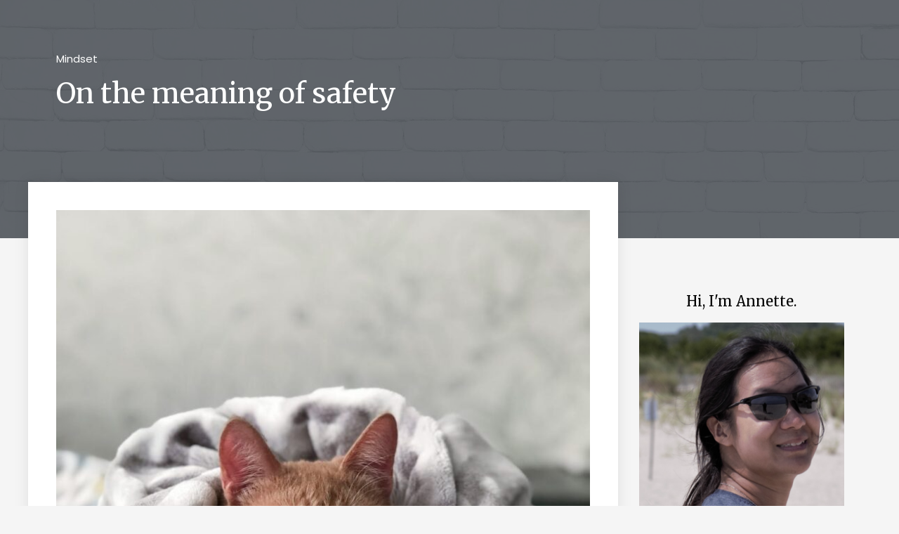

--- FILE ---
content_type: text/css
request_url: https://onherown.life/wp-content/uploads/elementor/css/post-717.css?ver=1700259305
body_size: 1025
content:
.elementor-717 .elementor-element.elementor-element-6e9d1bbc:not(.elementor-motion-effects-element-type-background), .elementor-717 .elementor-element.elementor-element-6e9d1bbc > .elementor-motion-effects-container > .elementor-motion-effects-layer{background-color:var( --e-global-color-secondary );}.elementor-717 .elementor-element.elementor-element-6e9d1bbc > .elementor-background-overlay{background-color:#FFFFFF;background-image:url("https://onherown.life/wp-content/uploads/pattern.jpg");opacity:0.08;transition:background 0.3s, border-radius 0.3s, opacity 0.3s;}.elementor-717 .elementor-element.elementor-element-6e9d1bbc{transition:background 0.3s, border 0.3s, border-radius 0.3s, box-shadow 0.3s;padding:60px 0px 130px 0px;}.elementor-717 .elementor-element.elementor-element-2341dc7e > .elementor-element-populated{margin:0% 33% 0% 0%;--e-column-margin-right:33%;--e-column-margin-left:0%;}.elementor-717 .elementor-element.elementor-element-54f1a7fc .elementor-icon-list-icon{width:14px;}.elementor-717 .elementor-element.elementor-element-54f1a7fc .elementor-icon-list-icon i{font-size:14px;}.elementor-717 .elementor-element.elementor-element-54f1a7fc .elementor-icon-list-icon svg{--e-icon-list-icon-size:14px;}.elementor-717 .elementor-element.elementor-element-54f1a7fc .elementor-icon-list-text, .elementor-717 .elementor-element.elementor-element-54f1a7fc .elementor-icon-list-text a{color:#ffffff;}.elementor-717 .elementor-element.elementor-element-54f1a7fc .elementor-icon-list-item{font-size:15px;}.elementor-717 .elementor-element.elementor-element-6c9d0811 .elementor-heading-title{color:#ffffff;font-family:"Merriweather", Sans-serif;line-height:1.3em;}.elementor-717 .elementor-element.elementor-element-6c9d0811 > .elementor-widget-container{margin:-10px 0px 40px 0px;}.elementor-717 .elementor-element.elementor-element-75ded6bf > .elementor-container{max-width:1200px;}.elementor-717 .elementor-element.elementor-element-75ded6bf{margin-top:40px;margin-bottom:40px;z-index:1;}.elementor-717 .elementor-element.elementor-element-58f4e971:not(.elementor-motion-effects-element-type-background) > .elementor-column-wrap, .elementor-717 .elementor-element.elementor-element-58f4e971 > .elementor-column-wrap > .elementor-motion-effects-container > .elementor-motion-effects-layer{background-color:#ffffff;}.elementor-717 .elementor-element.elementor-element-58f4e971 > .elementor-element-populated{box-shadow:0px 0px 20px 0px rgba(0,0,0,0.09);transition:background 0.3s, border 0.3s, border-radius 0.3s, box-shadow 0.3s;margin:-120px 0px 0px 0px;--e-column-margin-right:0px;--e-column-margin-left:0px;}.elementor-717 .elementor-element.elementor-element-58f4e971 > .elementor-element-populated > .elementor-background-overlay{transition:background 0.3s, border-radius 0.3s, opacity 0.3s;}.elementor-717 .elementor-element.elementor-element-58f4e971 > .elementor-element-populated > .elementor-widget-wrap{padding:40px 40px 40px 40px;}.elementor-717 .elementor-element.elementor-element-6da79a69{line-height:1.9em;}.elementor-717 .elementor-element.elementor-element-36421484 > .elementor-element-populated > .elementor-widget-wrap{padding:0px 30px 0px 30px;}.elementor-717 .elementor-element.elementor-element-ddf0365{text-align:center;}.elementor-717 .elementor-element.elementor-element-ddf0365 .elementor-heading-title{color:#000000;font-family:"Merriweather", Sans-serif;}.elementor-717 .elementor-element.elementor-element-ddf0365 > .elementor-widget-container{margin:40px 0px 0px 0px;}.elementor-717 .elementor-element.elementor-element-3e81011 img{border-style:solid;border-width:1px 1px 1px 1px;border-color:#D7D7D7;}.elementor-717 .elementor-element.elementor-element-764dedaa .elementor-heading-title{color:#000000;font-family:"Merriweather", Sans-serif;}.elementor-717 .elementor-element.elementor-element-764dedaa > .elementor-widget-container{margin:40px 0px 0px 0px;}.elementor-717 .elementor-element.elementor-element-35379d57 .elementor-posts-container .elementor-post__thumbnail{padding-bottom:calc( 1 * 100% );}.elementor-717 .elementor-element.elementor-element-35379d57:after{content:"1";}.elementor-717 .elementor-element.elementor-element-35379d57 .elementor-post__thumbnail__link{width:30%;}.elementor-717 .elementor-element.elementor-element-35379d57{--grid-column-gap:30px;--grid-row-gap:20px;}.elementor-717 .elementor-element.elementor-element-35379d57.elementor-posts--thumbnail-left .elementor-post__thumbnail__link{margin-right:20px;}.elementor-717 .elementor-element.elementor-element-35379d57.elementor-posts--thumbnail-right .elementor-post__thumbnail__link{margin-left:20px;}.elementor-717 .elementor-element.elementor-element-35379d57.elementor-posts--thumbnail-top .elementor-post__thumbnail__link{margin-bottom:20px;}.elementor-717 .elementor-element.elementor-element-35379d57 .elementor-post__title, .elementor-717 .elementor-element.elementor-element-35379d57 .elementor-post__title a{font-size:18px;}.elementor-717 .elementor-element.elementor-element-35379d57 .elementor-post__read-more{color:#a0a0a0;font-family:"Merriweather", Sans-serif;font-size:14px;}.elementor-717 .elementor-element.elementor-element-5a6be1a5 .elementor-heading-title{color:#000000;font-family:"Merriweather", Sans-serif;}.elementor-717 .elementor-element.elementor-element-5a6be1a5 > .elementor-widget-container{margin:0px 0px 0px 0px;}.elementor-717 .elementor-element.elementor-element-a277ae3 .elementor-posts-container .elementor-post__thumbnail{padding-bottom:calc( 0.66 * 100% );}.elementor-717 .elementor-element.elementor-element-a277ae3:after{content:"0.66";}.elementor-717 .elementor-element.elementor-element-a277ae3 .elementor-post__thumbnail__link{width:100%;}.elementor-717 .elementor-element.elementor-element-a277ae3 .elementor-post__meta-data span + span:before{content:"///";}.elementor-717 .elementor-element.elementor-element-a277ae3{--grid-column-gap:30px;--grid-row-gap:35px;}.elementor-717 .elementor-element.elementor-element-a277ae3.elementor-posts--thumbnail-left .elementor-post__thumbnail__link{margin-right:20px;}.elementor-717 .elementor-element.elementor-element-a277ae3.elementor-posts--thumbnail-right .elementor-post__thumbnail__link{margin-left:20px;}.elementor-717 .elementor-element.elementor-element-a277ae3.elementor-posts--thumbnail-top .elementor-post__thumbnail__link{margin-bottom:20px;}.elementor-717 .elementor-element.elementor-element-53a5c64a:not(.elementor-motion-effects-element-type-background), .elementor-717 .elementor-element.elementor-element-53a5c64a > .elementor-motion-effects-container > .elementor-motion-effects-layer{background-color:var( --e-global-color-secondary );}.elementor-717 .elementor-element.elementor-element-53a5c64a{transition:background 0.3s, border 0.3s, border-radius 0.3s, box-shadow 0.3s;margin-top:-44px;margin-bottom:0px;padding:140px 0px 60px 0px;}.elementor-717 .elementor-element.elementor-element-53a5c64a > .elementor-background-overlay{transition:background 0.3s, border-radius 0.3s, opacity 0.3s;}body.elementor-page-717:not(.elementor-motion-effects-element-type-background), body.elementor-page-717 > .elementor-motion-effects-container > .elementor-motion-effects-layer{background-color:#f5f5f5;}@media(max-width:1024px){.elementor-717 .elementor-element.elementor-element-6e9d1bbc{padding:40px 0px 40px 0px;}.elementor-717 .elementor-element.elementor-element-2341dc7e > .elementor-element-populated{margin:0px 0px 0px 0px;--e-column-margin-right:0px;--e-column-margin-left:0px;}.elementor-717 .elementor-element.elementor-element-2341dc7e > .elementor-element-populated > .elementor-widget-wrap{padding:0px 80px 0px 80px;}.elementor-717 .elementor-element.elementor-element-6c9d0811{text-align:center;}.elementor-717 .elementor-element.elementor-element-75ded6bf{margin-top:0px;margin-bottom:0px;}.elementor-717 .elementor-element.elementor-element-58f4e971 > .elementor-element-populated{margin:0px 0px 0px 0px;--e-column-margin-right:0px;--e-column-margin-left:0px;}.elementor-717 .elementor-element.elementor-element-36421484 > .elementor-element-populated > .elementor-widget-wrap{padding:40px 40px 40px 40px;}}@media(max-width:767px){.elementor-717 .elementor-element.elementor-element-6e9d1bbc{padding:0px 0px 0px 0px;}.elementor-717 .elementor-element.elementor-element-2341dc7e > .elementor-element-populated > .elementor-widget-wrap{padding:40px 40px 40px 40px;}.elementor-717 .elementor-element.elementor-element-6c9d0811 .elementor-heading-title{font-size:25px;}.elementor-717 .elementor-element.elementor-element-6da79a69{font-size:14px;}.elementor-717 .elementor-element.elementor-element-35379d57 .elementor-posts-container .elementor-post__thumbnail{padding-bottom:calc( 1 * 100% );}.elementor-717 .elementor-element.elementor-element-35379d57:after{content:"1";}.elementor-717 .elementor-element.elementor-element-35379d57 .elementor-post__thumbnail__link{width:20%;}.elementor-717 .elementor-element.elementor-element-a277ae3 .elementor-posts-container .elementor-post__thumbnail{padding-bottom:calc( 0.5 * 100% );}.elementor-717 .elementor-element.elementor-element-a277ae3:after{content:"0.5";}.elementor-717 .elementor-element.elementor-element-a277ae3 .elementor-post__thumbnail__link{width:100%;}}@media(min-width:768px){.elementor-717 .elementor-element.elementor-element-58f4e971{width:70%;}.elementor-717 .elementor-element.elementor-element-36421484{width:29.305%;}}@media(max-width:1024px) and (min-width:768px){.elementor-717 .elementor-element.elementor-element-58f4e971{width:100%;}.elementor-717 .elementor-element.elementor-element-36421484{width:100%;}}

--- FILE ---
content_type: text/css
request_url: https://onherown.life/wp-content/themes/onherown_theme/style.css?ver=1.2.0
body_size: 104
content:
/**
Theme Name: On Her Own
Author: Annette Evans
Author URI: https://OnHerOwn.life
Description: Welcome to On Her Own, where we talk about all aspects of a woman\'s life when she\'s not part of someone else.
Version: 1.2.0
License: GNU General Public License v2 or later
License URI: http://www.gnu.org/licenses/gpl-2.0.html
Text Domain: on-her-own
Template: astra
*/